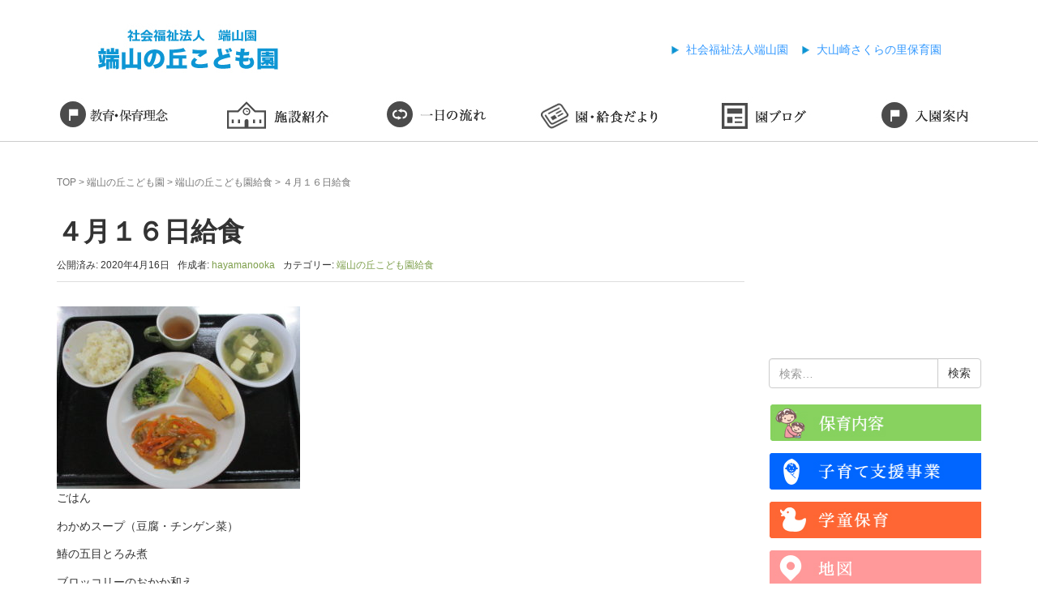

--- FILE ---
content_type: text/html; charset=UTF-8
request_url: http://hayamaen.jp/2020/04/16/%EF%BC%94%E6%9C%88%EF%BC%91%EF%BC%96%E6%97%A5%E7%B5%A6%E9%A3%9F/
body_size: 12388
content:
<!DOCTYPE html>
<html lang="ja">
<head prefix="og: http://ogp.me/ns# fb: http://ogp.me/ns/fb# article: http://ogp.me/ns/article#">
	<meta charset="UTF-8">
	<meta name="viewport" content="width=device-width, initial-scale=1.0, maximum-scale=1.0, user-scalable=0"/>
	<link rel="pingback" href="http://hayamaen.jp/xmlrpc.php"/>
	<!--[if lt IE 9]>
	<script src="http://hayamaen.jp/wp-content/themes/habakiri/js/html5shiv.min.js"></script>
	<![endif]-->
	<title>４月１６日給食 &#8211; 社会福祉法人端山園</title>
<meta name='robots' content='max-image-preview:large' />
	<style>img:is([sizes="auto" i], [sizes^="auto," i]) { contain-intrinsic-size: 3000px 1500px }</style>
	<link rel="alternate" type="application/rss+xml" title="社会福祉法人端山園 &raquo; フィード" href="https://hayamaen.jp/feed/" />
<link rel="alternate" type="application/rss+xml" title="社会福祉法人端山園 &raquo; コメントフィード" href="https://hayamaen.jp/comments/feed/" />
<link rel="alternate" type="application/rss+xml" title="社会福祉法人端山園 &raquo; ４月１６日給食 のコメントのフィード" href="https://hayamaen.jp/2020/04/16/%ef%bc%94%e6%9c%88%ef%bc%91%ef%bc%96%e6%97%a5%e7%b5%a6%e9%a3%9f/feed/" />
<script type="text/javascript">
/* <![CDATA[ */
window._wpemojiSettings = {"baseUrl":"https:\/\/s.w.org\/images\/core\/emoji\/16.0.1\/72x72\/","ext":".png","svgUrl":"https:\/\/s.w.org\/images\/core\/emoji\/16.0.1\/svg\/","svgExt":".svg","source":{"concatemoji":"http:\/\/hayamaen.jp\/wp-includes\/js\/wp-emoji-release.min.js?ver=6.8.3"}};
/*! This file is auto-generated */
!function(s,n){var o,i,e;function c(e){try{var t={supportTests:e,timestamp:(new Date).valueOf()};sessionStorage.setItem(o,JSON.stringify(t))}catch(e){}}function p(e,t,n){e.clearRect(0,0,e.canvas.width,e.canvas.height),e.fillText(t,0,0);var t=new Uint32Array(e.getImageData(0,0,e.canvas.width,e.canvas.height).data),a=(e.clearRect(0,0,e.canvas.width,e.canvas.height),e.fillText(n,0,0),new Uint32Array(e.getImageData(0,0,e.canvas.width,e.canvas.height).data));return t.every(function(e,t){return e===a[t]})}function u(e,t){e.clearRect(0,0,e.canvas.width,e.canvas.height),e.fillText(t,0,0);for(var n=e.getImageData(16,16,1,1),a=0;a<n.data.length;a++)if(0!==n.data[a])return!1;return!0}function f(e,t,n,a){switch(t){case"flag":return n(e,"\ud83c\udff3\ufe0f\u200d\u26a7\ufe0f","\ud83c\udff3\ufe0f\u200b\u26a7\ufe0f")?!1:!n(e,"\ud83c\udde8\ud83c\uddf6","\ud83c\udde8\u200b\ud83c\uddf6")&&!n(e,"\ud83c\udff4\udb40\udc67\udb40\udc62\udb40\udc65\udb40\udc6e\udb40\udc67\udb40\udc7f","\ud83c\udff4\u200b\udb40\udc67\u200b\udb40\udc62\u200b\udb40\udc65\u200b\udb40\udc6e\u200b\udb40\udc67\u200b\udb40\udc7f");case"emoji":return!a(e,"\ud83e\udedf")}return!1}function g(e,t,n,a){var r="undefined"!=typeof WorkerGlobalScope&&self instanceof WorkerGlobalScope?new OffscreenCanvas(300,150):s.createElement("canvas"),o=r.getContext("2d",{willReadFrequently:!0}),i=(o.textBaseline="top",o.font="600 32px Arial",{});return e.forEach(function(e){i[e]=t(o,e,n,a)}),i}function t(e){var t=s.createElement("script");t.src=e,t.defer=!0,s.head.appendChild(t)}"undefined"!=typeof Promise&&(o="wpEmojiSettingsSupports",i=["flag","emoji"],n.supports={everything:!0,everythingExceptFlag:!0},e=new Promise(function(e){s.addEventListener("DOMContentLoaded",e,{once:!0})}),new Promise(function(t){var n=function(){try{var e=JSON.parse(sessionStorage.getItem(o));if("object"==typeof e&&"number"==typeof e.timestamp&&(new Date).valueOf()<e.timestamp+604800&&"object"==typeof e.supportTests)return e.supportTests}catch(e){}return null}();if(!n){if("undefined"!=typeof Worker&&"undefined"!=typeof OffscreenCanvas&&"undefined"!=typeof URL&&URL.createObjectURL&&"undefined"!=typeof Blob)try{var e="postMessage("+g.toString()+"("+[JSON.stringify(i),f.toString(),p.toString(),u.toString()].join(",")+"));",a=new Blob([e],{type:"text/javascript"}),r=new Worker(URL.createObjectURL(a),{name:"wpTestEmojiSupports"});return void(r.onmessage=function(e){c(n=e.data),r.terminate(),t(n)})}catch(e){}c(n=g(i,f,p,u))}t(n)}).then(function(e){for(var t in e)n.supports[t]=e[t],n.supports.everything=n.supports.everything&&n.supports[t],"flag"!==t&&(n.supports.everythingExceptFlag=n.supports.everythingExceptFlag&&n.supports[t]);n.supports.everythingExceptFlag=n.supports.everythingExceptFlag&&!n.supports.flag,n.DOMReady=!1,n.readyCallback=function(){n.DOMReady=!0}}).then(function(){return e}).then(function(){var e;n.supports.everything||(n.readyCallback(),(e=n.source||{}).concatemoji?t(e.concatemoji):e.wpemoji&&e.twemoji&&(t(e.twemoji),t(e.wpemoji)))}))}((window,document),window._wpemojiSettings);
/* ]]> */
</script>
<style id='wp-emoji-styles-inline-css' type='text/css'>

	img.wp-smiley, img.emoji {
		display: inline !important;
		border: none !important;
		box-shadow: none !important;
		height: 1em !important;
		width: 1em !important;
		margin: 0 0.07em !important;
		vertical-align: -0.1em !important;
		background: none !important;
		padding: 0 !important;
	}
</style>
<link rel='stylesheet' id='wp-block-library-css' href='http://hayamaen.jp/wp-includes/css/dist/block-library/style.min.css?ver=6.8.3' type='text/css' media='all' />
<style id='classic-theme-styles-inline-css' type='text/css'>
/*! This file is auto-generated */
.wp-block-button__link{color:#fff;background-color:#32373c;border-radius:9999px;box-shadow:none;text-decoration:none;padding:calc(.667em + 2px) calc(1.333em + 2px);font-size:1.125em}.wp-block-file__button{background:#32373c;color:#fff;text-decoration:none}
</style>
<style id='global-styles-inline-css' type='text/css'>
:root{--wp--preset--aspect-ratio--square: 1;--wp--preset--aspect-ratio--4-3: 4/3;--wp--preset--aspect-ratio--3-4: 3/4;--wp--preset--aspect-ratio--3-2: 3/2;--wp--preset--aspect-ratio--2-3: 2/3;--wp--preset--aspect-ratio--16-9: 16/9;--wp--preset--aspect-ratio--9-16: 9/16;--wp--preset--color--black: #000000;--wp--preset--color--cyan-bluish-gray: #abb8c3;--wp--preset--color--white: #ffffff;--wp--preset--color--pale-pink: #f78da7;--wp--preset--color--vivid-red: #cf2e2e;--wp--preset--color--luminous-vivid-orange: #ff6900;--wp--preset--color--luminous-vivid-amber: #fcb900;--wp--preset--color--light-green-cyan: #7bdcb5;--wp--preset--color--vivid-green-cyan: #00d084;--wp--preset--color--pale-cyan-blue: #8ed1fc;--wp--preset--color--vivid-cyan-blue: #0693e3;--wp--preset--color--vivid-purple: #9b51e0;--wp--preset--gradient--vivid-cyan-blue-to-vivid-purple: linear-gradient(135deg,rgba(6,147,227,1) 0%,rgb(155,81,224) 100%);--wp--preset--gradient--light-green-cyan-to-vivid-green-cyan: linear-gradient(135deg,rgb(122,220,180) 0%,rgb(0,208,130) 100%);--wp--preset--gradient--luminous-vivid-amber-to-luminous-vivid-orange: linear-gradient(135deg,rgba(252,185,0,1) 0%,rgba(255,105,0,1) 100%);--wp--preset--gradient--luminous-vivid-orange-to-vivid-red: linear-gradient(135deg,rgba(255,105,0,1) 0%,rgb(207,46,46) 100%);--wp--preset--gradient--very-light-gray-to-cyan-bluish-gray: linear-gradient(135deg,rgb(238,238,238) 0%,rgb(169,184,195) 100%);--wp--preset--gradient--cool-to-warm-spectrum: linear-gradient(135deg,rgb(74,234,220) 0%,rgb(151,120,209) 20%,rgb(207,42,186) 40%,rgb(238,44,130) 60%,rgb(251,105,98) 80%,rgb(254,248,76) 100%);--wp--preset--gradient--blush-light-purple: linear-gradient(135deg,rgb(255,206,236) 0%,rgb(152,150,240) 100%);--wp--preset--gradient--blush-bordeaux: linear-gradient(135deg,rgb(254,205,165) 0%,rgb(254,45,45) 50%,rgb(107,0,62) 100%);--wp--preset--gradient--luminous-dusk: linear-gradient(135deg,rgb(255,203,112) 0%,rgb(199,81,192) 50%,rgb(65,88,208) 100%);--wp--preset--gradient--pale-ocean: linear-gradient(135deg,rgb(255,245,203) 0%,rgb(182,227,212) 50%,rgb(51,167,181) 100%);--wp--preset--gradient--electric-grass: linear-gradient(135deg,rgb(202,248,128) 0%,rgb(113,206,126) 100%);--wp--preset--gradient--midnight: linear-gradient(135deg,rgb(2,3,129) 0%,rgb(40,116,252) 100%);--wp--preset--font-size--small: 13px;--wp--preset--font-size--medium: 20px;--wp--preset--font-size--large: 36px;--wp--preset--font-size--x-large: 42px;--wp--preset--spacing--20: 0.44rem;--wp--preset--spacing--30: 0.67rem;--wp--preset--spacing--40: 1rem;--wp--preset--spacing--50: 1.5rem;--wp--preset--spacing--60: 2.25rem;--wp--preset--spacing--70: 3.38rem;--wp--preset--spacing--80: 5.06rem;--wp--preset--shadow--natural: 6px 6px 9px rgba(0, 0, 0, 0.2);--wp--preset--shadow--deep: 12px 12px 50px rgba(0, 0, 0, 0.4);--wp--preset--shadow--sharp: 6px 6px 0px rgba(0, 0, 0, 0.2);--wp--preset--shadow--outlined: 6px 6px 0px -3px rgba(255, 255, 255, 1), 6px 6px rgba(0, 0, 0, 1);--wp--preset--shadow--crisp: 6px 6px 0px rgba(0, 0, 0, 1);}:where(.is-layout-flex){gap: 0.5em;}:where(.is-layout-grid){gap: 0.5em;}body .is-layout-flex{display: flex;}.is-layout-flex{flex-wrap: wrap;align-items: center;}.is-layout-flex > :is(*, div){margin: 0;}body .is-layout-grid{display: grid;}.is-layout-grid > :is(*, div){margin: 0;}:where(.wp-block-columns.is-layout-flex){gap: 2em;}:where(.wp-block-columns.is-layout-grid){gap: 2em;}:where(.wp-block-post-template.is-layout-flex){gap: 1.25em;}:where(.wp-block-post-template.is-layout-grid){gap: 1.25em;}.has-black-color{color: var(--wp--preset--color--black) !important;}.has-cyan-bluish-gray-color{color: var(--wp--preset--color--cyan-bluish-gray) !important;}.has-white-color{color: var(--wp--preset--color--white) !important;}.has-pale-pink-color{color: var(--wp--preset--color--pale-pink) !important;}.has-vivid-red-color{color: var(--wp--preset--color--vivid-red) !important;}.has-luminous-vivid-orange-color{color: var(--wp--preset--color--luminous-vivid-orange) !important;}.has-luminous-vivid-amber-color{color: var(--wp--preset--color--luminous-vivid-amber) !important;}.has-light-green-cyan-color{color: var(--wp--preset--color--light-green-cyan) !important;}.has-vivid-green-cyan-color{color: var(--wp--preset--color--vivid-green-cyan) !important;}.has-pale-cyan-blue-color{color: var(--wp--preset--color--pale-cyan-blue) !important;}.has-vivid-cyan-blue-color{color: var(--wp--preset--color--vivid-cyan-blue) !important;}.has-vivid-purple-color{color: var(--wp--preset--color--vivid-purple) !important;}.has-black-background-color{background-color: var(--wp--preset--color--black) !important;}.has-cyan-bluish-gray-background-color{background-color: var(--wp--preset--color--cyan-bluish-gray) !important;}.has-white-background-color{background-color: var(--wp--preset--color--white) !important;}.has-pale-pink-background-color{background-color: var(--wp--preset--color--pale-pink) !important;}.has-vivid-red-background-color{background-color: var(--wp--preset--color--vivid-red) !important;}.has-luminous-vivid-orange-background-color{background-color: var(--wp--preset--color--luminous-vivid-orange) !important;}.has-luminous-vivid-amber-background-color{background-color: var(--wp--preset--color--luminous-vivid-amber) !important;}.has-light-green-cyan-background-color{background-color: var(--wp--preset--color--light-green-cyan) !important;}.has-vivid-green-cyan-background-color{background-color: var(--wp--preset--color--vivid-green-cyan) !important;}.has-pale-cyan-blue-background-color{background-color: var(--wp--preset--color--pale-cyan-blue) !important;}.has-vivid-cyan-blue-background-color{background-color: var(--wp--preset--color--vivid-cyan-blue) !important;}.has-vivid-purple-background-color{background-color: var(--wp--preset--color--vivid-purple) !important;}.has-black-border-color{border-color: var(--wp--preset--color--black) !important;}.has-cyan-bluish-gray-border-color{border-color: var(--wp--preset--color--cyan-bluish-gray) !important;}.has-white-border-color{border-color: var(--wp--preset--color--white) !important;}.has-pale-pink-border-color{border-color: var(--wp--preset--color--pale-pink) !important;}.has-vivid-red-border-color{border-color: var(--wp--preset--color--vivid-red) !important;}.has-luminous-vivid-orange-border-color{border-color: var(--wp--preset--color--luminous-vivid-orange) !important;}.has-luminous-vivid-amber-border-color{border-color: var(--wp--preset--color--luminous-vivid-amber) !important;}.has-light-green-cyan-border-color{border-color: var(--wp--preset--color--light-green-cyan) !important;}.has-vivid-green-cyan-border-color{border-color: var(--wp--preset--color--vivid-green-cyan) !important;}.has-pale-cyan-blue-border-color{border-color: var(--wp--preset--color--pale-cyan-blue) !important;}.has-vivid-cyan-blue-border-color{border-color: var(--wp--preset--color--vivid-cyan-blue) !important;}.has-vivid-purple-border-color{border-color: var(--wp--preset--color--vivid-purple) !important;}.has-vivid-cyan-blue-to-vivid-purple-gradient-background{background: var(--wp--preset--gradient--vivid-cyan-blue-to-vivid-purple) !important;}.has-light-green-cyan-to-vivid-green-cyan-gradient-background{background: var(--wp--preset--gradient--light-green-cyan-to-vivid-green-cyan) !important;}.has-luminous-vivid-amber-to-luminous-vivid-orange-gradient-background{background: var(--wp--preset--gradient--luminous-vivid-amber-to-luminous-vivid-orange) !important;}.has-luminous-vivid-orange-to-vivid-red-gradient-background{background: var(--wp--preset--gradient--luminous-vivid-orange-to-vivid-red) !important;}.has-very-light-gray-to-cyan-bluish-gray-gradient-background{background: var(--wp--preset--gradient--very-light-gray-to-cyan-bluish-gray) !important;}.has-cool-to-warm-spectrum-gradient-background{background: var(--wp--preset--gradient--cool-to-warm-spectrum) !important;}.has-blush-light-purple-gradient-background{background: var(--wp--preset--gradient--blush-light-purple) !important;}.has-blush-bordeaux-gradient-background{background: var(--wp--preset--gradient--blush-bordeaux) !important;}.has-luminous-dusk-gradient-background{background: var(--wp--preset--gradient--luminous-dusk) !important;}.has-pale-ocean-gradient-background{background: var(--wp--preset--gradient--pale-ocean) !important;}.has-electric-grass-gradient-background{background: var(--wp--preset--gradient--electric-grass) !important;}.has-midnight-gradient-background{background: var(--wp--preset--gradient--midnight) !important;}.has-small-font-size{font-size: var(--wp--preset--font-size--small) !important;}.has-medium-font-size{font-size: var(--wp--preset--font-size--medium) !important;}.has-large-font-size{font-size: var(--wp--preset--font-size--large) !important;}.has-x-large-font-size{font-size: var(--wp--preset--font-size--x-large) !important;}
:where(.wp-block-post-template.is-layout-flex){gap: 1.25em;}:where(.wp-block-post-template.is-layout-grid){gap: 1.25em;}
:where(.wp-block-columns.is-layout-flex){gap: 2em;}:where(.wp-block-columns.is-layout-grid){gap: 2em;}
:root :where(.wp-block-pullquote){font-size: 1.5em;line-height: 1.6;}
</style>
<link rel='stylesheet' id='habakiri-assets-css' href='http://hayamaen.jp/wp-content/themes/habakiri/css/assets.min.css?ver=6.8.3' type='text/css' media='all' />
<link rel='stylesheet' id='habakiri-css' href='http://hayamaen.jp/wp-content/themes/habakiri/style.min.css?ver=20240614055421' type='text/css' media='all' />
<link rel='stylesheet' id='habakiri-child-css' href='http://hayamaen.jp/wp-content/themes/habakiri-child/style.css?ver=20240614055421' type='text/css' media='all' />
<link rel='stylesheet' id='fancybox-css' href='http://hayamaen.jp/wp-content/plugins/easy-fancybox/fancybox/1.5.4/jquery.fancybox.min.css?ver=6.8.3' type='text/css' media='screen' />
<style id='fancybox-inline-css' type='text/css'>
#fancybox-outer{background:#ffffff}#fancybox-content{background:#ffffff;border-color:#ffffff;color:#000000;}#fancybox-title,#fancybox-title-float-main{color:#fff}
</style>
<script type="text/javascript" src="http://hayamaen.jp/wp-includes/js/jquery/jquery.min.js?ver=3.7.1" id="jquery-core-js"></script>
<script type="text/javascript" src="http://hayamaen.jp/wp-includes/js/jquery/jquery-migrate.min.js?ver=3.4.1" id="jquery-migrate-js"></script>
<link rel="https://api.w.org/" href="https://hayamaen.jp/wp-json/" /><link rel="alternate" title="JSON" type="application/json" href="https://hayamaen.jp/wp-json/wp/v2/posts/19144" /><link rel="EditURI" type="application/rsd+xml" title="RSD" href="https://hayamaen.jp/xmlrpc.php?rsd" />
<meta name="generator" content="WordPress 6.8.3" />
<link rel="canonical" href="https://hayamaen.jp/2020/04/16/%ef%bc%94%e6%9c%88%ef%bc%91%ef%bc%96%e6%97%a5%e7%b5%a6%e9%a3%9f/" />
<link rel='shortlink' href='https://hayamaen.jp/?p=19144' />
<link rel="alternate" title="oEmbed (JSON)" type="application/json+oembed" href="https://hayamaen.jp/wp-json/oembed/1.0/embed?url=https%3A%2F%2Fhayamaen.jp%2F2020%2F04%2F16%2F%25ef%25bc%2594%25e6%259c%2588%25ef%25bc%2591%25ef%25bc%2596%25e6%2597%25a5%25e7%25b5%25a6%25e9%25a3%259f%2F" />
<link rel="alternate" title="oEmbed (XML)" type="text/xml+oembed" href="https://hayamaen.jp/wp-json/oembed/1.0/embed?url=https%3A%2F%2Fhayamaen.jp%2F2020%2F04%2F16%2F%25ef%25bc%2594%25e6%259c%2588%25ef%25bc%2591%25ef%25bc%2596%25e6%2597%25a5%25e7%25b5%25a6%25e9%25a3%259f%2F&#038;format=xml" />
		<style>
		/* Safari 6.1+ (10.0 is the latest version of Safari at this time) */
		@media (max-width: 991px) and (min-color-index: 0) and (-webkit-min-device-pixel-ratio: 0) { @media () {
			display: block !important;
			.header__col {
				width: 100%;
			}
		}}
		</style>
		<style>a{color:#7c9e4a}a:focus,a:active,a:hover{color:#465e2c}.site-branding a{color:#000}.responsive-nav a{color:#000;font-size:12px}.responsive-nav a small{color:#777;font-size:10px}.responsive-nav a:hover small,.responsive-nav a:active small,.responsive-nav .current-menu-item small,.responsive-nav .current-menu-ancestor small,.responsive-nav .current-menu-parent small,.responsive-nav .current_page_item small,.responsive-nav .current_page_parent small{color:#777}.responsive-nav .menu>.menu-item>a,.header--transparency.header--fixed--is_scrolled .responsive-nav .menu>.menu-item>a{background-color:transparent;padding:23px 15px}.responsive-nav .menu>.menu-item>a:hover,.responsive-nav .menu>.menu-item>a:active,.responsive-nav .menu>.current-menu-item>a,.responsive-nav .menu>.current-menu-ancestor>a,.responsive-nav .menu>.current-menu-parent>a,.responsive-nav .menu>.current_page_item>a,.responsive-nav .menu>.current_page_parent>a,.header--transparency.header--fixed--is_scrolled .responsive-nav .menu>.menu-item>a:hover,.header--transparency.header--fixed--is_scrolled .responsive-nav .menu>.menu-item>a:active,.header--transparency.header--fixed--is_scrolled .responsive-nav .menu>.current-menu-item>a,.header--transparency.header--fixed--is_scrolled .responsive-nav .menu>.current-menu-ancestor>a,.header--transparency.header--fixed--is_scrolled .responsive-nav .menu>.current-menu-parent>a,.header--transparency.header--fixed--is_scrolled .responsive-nav .menu>.current_page_item>a,.header--transparency.header--fixed--is_scrolled .responsive-nav .menu>.current_page_parent>a{background-color:transparent;color:#337ab7}.responsive-nav .sub-menu a{background-color:#000;color:#777}.responsive-nav .sub-menu a:hover,.responsive-nav .sub-menu a:active,.responsive-nav .sub-menu .current-menu-item a,.responsive-nav .sub-menu .current-menu-ancestor a,.responsive-nav .sub-menu .current-menu-parent a,.responsive-nav .sub-menu .current_page_item a,.responsive-nav .sub-menu .current_page_parent a{background-color:#191919;color:#337ab7}.off-canvas-nav{font-size:12px}.responsive-nav,.header--transparency.header--fixed--is_scrolled .responsive-nav{background-color:transparent}#responsive-btn{background-color:transparent;border-color:#eee;color:#000}#responsive-btn:hover{background-color:#f5f5f5;border-color:#eee;color:#000}.habakiri-slider__transparent-layer{background-color:rgba( 0,0,0, 0.1 )}.page-header{background-color:#a6b914;color:#fff}.pagination>li>a{color:#7c9e4a}.pagination>li>span{background-color:#7c9e4a;border-color:#7c9e4a}.pagination>li>a:focus,.pagination>li>a:hover,.pagination>li>span:focus,.pagination>li>span:hover{color:#465e2c}.header{background-color:#fff}.header--transparency.header--fixed--is_scrolled{background-color:#fff !important}.footer{background-color:#eaeaea}.footer-widget-area a{color:#333333}.footer-widget-area,.footer-widget-area .widget_calendar #wp-calendar caption{color:#333333}.footer-widget-area .widget_calendar #wp-calendar,.footer-widget-area .widget_calendar #wp-calendar *{border-color:#333333}@media(min-width:992px){.responsive-nav{display:block}.off-canvas-nav,#responsive-btn{display:none !important}.header--2row{padding-bottom:0}.header--2row .header__col,.header--center .header__col{display:block}.header--2row .responsive-nav,.header--center .responsive-nav{margin-right:-1000px;margin-left:-1000px;padding-right:1000px;padding-left:1000px}.header--2row .site-branding,.header--center .site-branding{padding-bottom:0}.header--center .site-branding{text-align:center}}</style></head>

<body class="wp-singular post-template-default single single-post postid-19144 single-format-standard wp-theme-habakiri wp-child-theme-habakiri-child blog-template-single-right-sidebar">
		<div id="container">
				<header id="header" class="header header--default ">
						<div class="container2">
				<div class="row header__content">
					<div class="col-xs-10">
						<div class="site-branding">
							<h1 class="site-branding__heading"><a href="https://hayamaen.jp/hayamanooka/"><img src="https://hayamaen.jp/wp-content/themes/habakiri-child/img/hayamanooka/logo.jpg" alt="端山の丘こども園" /></a></h1>
							<!-- end .site-branding -->
						</div>
						<!-- end .header__col -->
					</div>
					<div class="col-xs-2 col-md-8 header__col global-nav-wrapper clearfix">
						<div class="hidden-lg hidden-md hidden-sm">
							<nav class="global-nav js-responsive-nav nav--hide" role="navigation">
								<div class="menu-gnavi-container">
									<ul id="menu-gnavi" class="menu">
										<li class="menu-item menu-item-type-post_type menu-item-object-page menu-item-home"><a href="https://hayamaen.jp/hayamanooka/">TOP</a>
										</li>
										<li class="menu-item menu-item-type-post_type menu-item-object-page menu-item-home"><a href="https://hayamaen.jp/hayamanooka/hoikumokuhyou/">保育目標</a>
										</li>
										<li class="menu-item menu-item-type-post_type menu-item-object-page menu-item-home"><a href="https://hayamaen.jp/hayamanooka/shisetu/">施設紹介</a>
										</li>
										<li class="menu-item menu-item-type-post_type menu-item-object-page menu-item-home"><a href="https://hayamaen.jp/hayamanooka/flow/">一日の流れ</a>
										</li>
										<li class="menu-item menu-item-type-post_type menu-item-object-page menu-item-home"><a href="https://hayamaen.jp/category/hayamanooka/lunch-hayama/">園・給食だより</a>
										</li>
										<li class="menu-item menu-item-type-post_type menu-item-object-page menu-item-home"><a href="https://hayamaen.jp/category/hayamanooka/blog-hayamanooka/">園ブログ</a>
										</li>
										<li class="menu-item menu-item-type-post_type menu-item-object-page menu-item-home"><a href="https://hayamaen.jp/hayamanooka/nyuenannai/">入園案内</a>
										</li>
										<li class="menu-item menu-item-type-post_type menu-item-object-page menu-item-home"><a href="https://hayamaen.jp/hayamanooka/sougouyouji/">総合幼児教育</a>
										</li>
										<li class="menu-item menu-item-type-post_type menu-item-object-page menu-item-home"><a href="https://hayamaen.jp/hayamanooka/ishishiki/">石井式漢字指導法</a>
										</li>
										<li class="menu-item menu-item-type-post_type menu-item-object-page menu-item-home"><a href="https://hayamaen.jp/hayamanooka/kosodateshien/">子育て支援事業</a>
										</li>
										<li class="menu-item menu-item-type-post_type menu-item-object-page menu-item-home"><a href="https://hayamaen.jp/hayamanooka/gakudouhoiku/">学童保育</a>
										</li>
										<li class="menu-item menu-item-type-post_type menu-item-object-page menu-item-home"><a href="https://hayamaen.jp/hayamanooka/map/">地図</a>
										</li>
										<li class="menu-item menu-item-type-post_type menu-item-object-page menu-item-home"><a href="https://hayamaen.jp/hayamanooka/bus/">園バス</a>
										</li>
										<li class="menu-item menu-item-type-post_type menu-item-object-page menu-item-home"><a href="https://www.facebook.com/%E7%AB%AF%E5%B1%B1%E4%BF%9D%E8%82%B2%E5%9C%92-555828284444258/">端山の丘こども園Facebook</a>
										</li>
										<li class="menu-item menu-item-type-post_type menu-item-object-page menu-item-home"><a href="https://hayamaen.jp/hayamanooka/kosodatedocument/">子育て支援書類</a>
										</li>
										<li class="menu-item menu-item-type-post_type menu-item-object-page menu-item-home"><a href="https://hayamaen.jp/hayamanooka/privacypolicy/">プライバシーポリシー</a>
										</li>
										<li class="menu-item menu-item-type-post_type menu-item-object-page menu-item-home"><a href="https://hayamaen.jp/hayamanooka/financialstatement/">決算報告</a>
										</li>
										<li class="menu-item menu-item-type-post_type menu-item-object-page menu-item-home"><a href="https://hayamaen.jp/hayamanooka/submitted/">提出書類</a>
										</li>
										<li class="menu-item menu-item-type-post_type menu-item-object-page menu-item-home"><a href="https://hayamaen.jp/hayamanooka/complaints/">苦情処理</a>
										</li>
										<li class="menu-item menu-item-type-post_type menu-item-object-page menu-item-home"><a href="https://hayamaen.jp/hayamanooka/actionplan/">一般事業主行動計画</a>
										</li>
									</ul>
								</div>
								<!-- end .global-nav -->
							</nav>
						</div>
						<div class="visible-lg visible-md">
							<ul id="navi">
								<li><a href="https://hayamaen.jp/">社会福祉法人端山園</a>
								</li>
								<li><a href="https://hayamaen.jp/sakuranosato/">大山崎さくらの里保育園</a>
								</li>
							</ul>
						</div>
						<div id="responsive-btn"></div>
						<!-- end .header__col -->
					</div>
					<!-- end .row -->
				</div>
				<!-- end .container -->
			</div>
						<!-- end #header -->
		</header>
		<div id="contents">
			

<nav id="navi2" class="hidden-xs hidden-sm">
	<ul>
		<li class="alpha1"><a href="https://hayamaen.jp/hayamanooka/hoikumokuhyou/">保育目標</a>
		</li>
		<li class="alpha2"><a href="https://hayamaen.jp/hayamanooka/shisetu/">施設紹介</a>
		</li>
		<li class="alpha3"><a href="https://hayamaen.jp/hayamanooka/flow/">一日の流れ</a>
		</li>
		<li class="alpha4"><a href="https://hayamaen.jp/category/hayamanooka/lunch-hayama/">園・給食だより</a>
		</li>
		<li class="alpha5"><a href="https://hayamaen.jp/category/hayamanooka/blog-hayamanooka/">園ブログ</a>
		</li>
		<li class="alpha6"><a href="https://hayamaen.jp/hayamanooka/nyuenannai/">入園案内</a>
		</li>
	</ul>
</nav>
<div class="sub-page-contents">
	<div class="container">
	<div class="row">
		<div class="col-md-9">
			<main id="main" role="main">

				<div class="breadcrumbs"><a href="https://hayamaen.jp/">TOP</a> &gt; <a href="https://hayamaen.jp/category/hayamanooka/">端山の丘こども園</a> &gt; <a href="https://hayamaen.jp/category/hayamanooka/lunch-hayama/">端山の丘こども園給食</a> &gt; <strong>４月１６日給食</strong></div>				<article class="article article--single post-19144 post type-post status-publish format-standard has-post-thumbnail hentry category-lunch-hayama">
	<div class="entry">
						<h1 class="entry__title entry-title">４月１６日給食</h1>
								<div class="entry-meta">
			<ul class="entry-meta__list">
				<li class="entry-meta__item published"><time datetime="2020-04-16T11:15:21+09:00">公開済み: 2020年4月16日</time></li><li class="entry-meta__item updated hidden"><time datetime="2020-04-16T11:15:21+09:00">更新: 2020年4月16日</time></li><li class="entry-meta__item vCard author">作成者: <a href="https://hayamaen.jp/author/hayamanooka/"><span class="fn">hayamanooka</span></a></li><li class="entry-meta__item categories">カテゴリー: <a href="https://hayamaen.jp/category/hayamanooka/lunch-hayama/">端山の丘こども園給食</a></li>			</ul>
		<!-- end .entry-meta --></div>
						<div class="entry__content entry-content">
			
<figure class="wp-block-image size-medium"><img fetchpriority="high" decoding="async" width="300" height="225" src="https://hayamaen.jp/wp-content/uploads/2020/04/IMG_4055-300x225.jpg" alt="" class="wp-image-19145" srcset="https://hayamaen.jp/wp-content/uploads/2020/04/IMG_4055-300x225.jpg 300w, https://hayamaen.jp/wp-content/uploads/2020/04/IMG_4055-1024x768.jpg 1024w, https://hayamaen.jp/wp-content/uploads/2020/04/IMG_4055-768x576.jpg 768w, https://hayamaen.jp/wp-content/uploads/2020/04/IMG_4055-1536x1152.jpg 1536w, https://hayamaen.jp/wp-content/uploads/2020/04/IMG_4055.jpg 2048w" sizes="(max-width: 300px) 100vw, 300px" /></figure>



<p>ごはん</p>



<p>わかめスープ（豆腐・チンゲン菜）</p>



<p>鰆の五目とろみ煮</p>



<p>ブロッコリーのおかか和え</p>



<p>バナナ</p>
		<!-- end .entry__content --></div>
			<!-- end .entry --></div>

				<div class="related-posts">
			<h2 class="related-posts__title h3">関連記事</h2>
			<div class="entries entries--related-posts entries-related-posts">
				<article class="article article--summary post-27887 post type-post status-publish format-standard has-post-thumbnail hentry category-lunch-hayama">

	
		<div class="entry--has_media entry">
			<div class="entry--has_media__inner">
				<div class="entry--has_media__media">
							<a href="https://hayamaen.jp/2022/10/17/%ef%bc%91%ef%bc%90%e6%9c%88%ef%bc%91%ef%bc%97%e6%97%a5%ef%bc%88%e6%9c%88%ef%bc%89%e3%80%80%e7%b5%a6%e9%a3%9f%e3%83%bb%e3%81%8a%e3%82%84%e3%81%a4%e7%8c%ae%e7%ab%8b/" class="entry--has_media__link">
							<img width="150" height="150" src="https://hayamaen.jp/wp-content/uploads/2022/10/52cf31bb79bed7adcca2475bb953f633-150x150.jpg" class=" wp-post-image" alt="" decoding="async" />					</a>
						<!-- end .entry--has_media__media --></div>
				<div class="entry--has_media__body">
									<h1 class="entry__title entry-title h4"><a href="https://hayamaen.jp/2022/10/17/%ef%bc%91%ef%bc%90%e6%9c%88%ef%bc%91%ef%bc%97%e6%97%a5%ef%bc%88%e6%9c%88%ef%bc%89%e3%80%80%e7%b5%a6%e9%a3%9f%e3%83%bb%e3%81%8a%e3%82%84%e3%81%a4%e7%8c%ae%e7%ab%8b/">１０月１７日（月）　給食・おやつ献立</a></h1>
									<div class="entry__summary">
						<p>・さつまいもごはん ・けんちん汁 ・さんまの煮つけ ・キャベツとほうれん草の塩ごま和え ・りんご 〈おやつ〉 ・牛乳 ・かぼちゃの豆腐パン</p>
					<!-- end .entry__summary --></div>
							<div class="entry-meta">
			<ul class="entry-meta__list">
				<li class="entry-meta__item published"><time datetime="2022-10-17T17:19:47+09:00">公開済み: 2022年10月17日</time></li><li class="entry-meta__item updated hidden"><time datetime="2022-10-17T17:20:48+09:00">更新: 2022年10月17日</time></li><li class="entry-meta__item vCard author">作成者: <a href="https://hayamaen.jp/author/hayamanooka/"><span class="fn">hayamanooka</span></a></li><li class="entry-meta__item categories">カテゴリー: <a href="https://hayamaen.jp/category/hayamanooka/lunch-hayama/">端山の丘こども園給食</a></li>			</ul>
		<!-- end .entry-meta --></div>
						<!-- end .entry--has_media__body --></div>
			<!-- end .entry--has_media__inner --></div>
		<!-- end .entry--has_media --></div>

	
</article>
<article class="article article--summary post-23097 post type-post status-publish format-standard has-post-thumbnail hentry category-lunch-hayama">

	
		<div class="entry--has_media entry">
			<div class="entry--has_media__inner">
				<div class="entry--has_media__media">
							<a href="https://hayamaen.jp/2021/08/11/%ef%bc%98%e6%9c%88%ef%bc%91%ef%bc%90%e6%97%a5%e3%80%80%e7%b5%a6%e9%a3%9f/" class="entry--has_media__link">
							<img width="150" height="150" src="https://hayamaen.jp/wp-content/uploads/2021/08/CIMG3617-150x150.jpg" class=" wp-post-image" alt="" decoding="async" />					</a>
						<!-- end .entry--has_media__media --></div>
				<div class="entry--has_media__body">
									<h1 class="entry__title entry-title h4"><a href="https://hayamaen.jp/2021/08/11/%ef%bc%98%e6%9c%88%ef%bc%91%ef%bc%90%e6%97%a5%e3%80%80%e7%b5%a6%e9%a3%9f/">８月１０日　給食</a></h1>
									<div class="entry__summary">
						<p>ごはん 納豆汁（だいこん） さばのさっぱり甘酢ソース いんげんのごま和え（キャベツ）</p>
					<!-- end .entry__summary --></div>
							<div class="entry-meta">
			<ul class="entry-meta__list">
				<li class="entry-meta__item published"><time datetime="2021-08-11T18:02:03+09:00">公開済み: 2021年8月11日</time></li><li class="entry-meta__item updated hidden"><time datetime="2021-08-11T18:02:04+09:00">更新: 2021年8月11日</time></li><li class="entry-meta__item vCard author">作成者: <a href="https://hayamaen.jp/author/hayamanooka/"><span class="fn">hayamanooka</span></a></li><li class="entry-meta__item categories">カテゴリー: <a href="https://hayamaen.jp/category/hayamanooka/lunch-hayama/">端山の丘こども園給食</a></li>			</ul>
		<!-- end .entry-meta --></div>
						<!-- end .entry--has_media__body --></div>
			<!-- end .entry--has_media__inner --></div>
		<!-- end .entry--has_media --></div>

	
</article>
<article class="article article--summary post-28628 post type-post status-publish format-standard has-post-thumbnail hentry category-lunch-hayama">

	
		<div class="entry--has_media entry">
			<div class="entry--has_media__inner">
				<div class="entry--has_media__media">
							<a href="https://hayamaen.jp/2022/12/15/%ef%bc%91%ef%bc%92%e6%9c%88%ef%bc%91%ef%bc%95%e6%97%a5%ef%bc%88%e6%9c%a8%ef%bc%89%e3%80%80%e7%b5%a6%e9%a3%9f%e3%83%bb%e3%81%8a%e3%82%84%e3%81%a4%e7%8c%ae%e7%ab%8b/" class="entry--has_media__link">
							<img width="150" height="150" src="https://hayamaen.jp/wp-content/uploads/2022/12/784ad8879aff4eefba2fdb9ab38f7a63-150x150.jpg" class=" wp-post-image" alt="" decoding="async" loading="lazy" />					</a>
						<!-- end .entry--has_media__media --></div>
				<div class="entry--has_media__body">
									<h1 class="entry__title entry-title h4"><a href="https://hayamaen.jp/2022/12/15/%ef%bc%91%ef%bc%92%e6%9c%88%ef%bc%91%ef%bc%95%e6%97%a5%ef%bc%88%e6%9c%a8%ef%bc%89%e3%80%80%e7%b5%a6%e9%a3%9f%e3%83%bb%e3%81%8a%e3%82%84%e3%81%a4%e7%8c%ae%e7%ab%8b/">１２月１５日（木）　給食・おやつ献立</a></h1>
									<div class="entry__summary">
						<p>・ハリハリゆかり御飯 ・春雨スープ ・さばのトマト煮（乳児さんはさわらです） ・ベイクド里芋 〈おやつ〉 ・牛乳 ・カラフルゼリー</p>
					<!-- end .entry__summary --></div>
							<div class="entry-meta">
			<ul class="entry-meta__list">
				<li class="entry-meta__item published"><time datetime="2022-12-15T10:57:00+09:00">公開済み: 2022年12月15日</time></li><li class="entry-meta__item updated hidden"><time datetime="2022-12-16T11:00:48+09:00">更新: 2022年12月16日</time></li><li class="entry-meta__item vCard author">作成者: <a href="https://hayamaen.jp/author/hayamanooka/"><span class="fn">hayamanooka</span></a></li><li class="entry-meta__item categories">カテゴリー: <a href="https://hayamaen.jp/category/hayamanooka/lunch-hayama/">端山の丘こども園給食</a></li>			</ul>
		<!-- end .entry-meta --></div>
						<!-- end .entry--has_media__body --></div>
			<!-- end .entry--has_media__inner --></div>
		<!-- end .entry--has_media --></div>

	
</article>
			</div>
		</div>
		</article>
				
			<!-- end #main --></main>
		<!-- end .col-md-9 --></div>
		<div class="col-md-3">
			<aside id="sub">
	<div class="sidebar"><div id="block-3" class="widget sidebar-widget widget_block"><iframe loading="lazy" width="280" height="200" src="https://www.youtube.com/embed/YXo1SzL-HoY" title="YouTube video player" frameborder="0" allow="accelerometer; autoplay; clipboard-write; encrypted-media; gyroscope; picture-in-picture" allowfullscreen></iframe></div><div id="search-2" class="widget sidebar-widget widget_search">

	<form role="search" method="get" class="search-form" action="https://hayamaen.jp/">
		<label class="screen-reader-text" for="s">検索:</label>
		<div class="input-group">
			<input type="search" class="form-control" placeholder="検索&hellip;" value="" name="s" title="検索:" />
			<span class="input-group-btn">
				<input type="submit" class="btn btn-default" value="検索" />
			</span>
		</div>
	</form>
</div><div id="execphp-2" class="widget sidebar-widget widget_execphp">			<div class="execphpwidget"><ul class="side_h">
<li class="h_s_navi08 mb15"><a href="https://hayamaen.jp/hayamanooka/hoikunaiyou/">ライブカメラ</a>
					</li>
<li class="h_s_navi03 mb15"><a href="https://hayamaen.jp/hayamanooka/kosodateshien/">子育て支援事業</a>
					</li>
<li class="h_s_navi04 mb15"><a href="https://hayamaen.jp/hayamanooka/gakudouhoiku//">学童保育</a>
					</li>
<li class="h_s_navi05 mb15"><a href="https://hayamaen.jp/hayamanooka/map/">地図</a>
					</li>
<li class="h_s_navi06 mb15"><a href="https://hayamaen.jp/hayamanooka/bus/">園バス</a>
					</li>
<li class="h_s_navi01 mb15"><a href="https://hayamaen.jp/hayamanooka/sougouyouji/">総合幼児教育</a>
					</li>
<li class="h_s_navi02 mb15"><a href="https://hayamaen.jp/hayamanooka/ishishiki/">石井式漢字指導法</a>
					</li>
<li class="h_s_navi09 mb15"><a href="https://www.facebook.com/%E7%AB%AF%E5%B1%B1%E4%BF%9D%E8%82%B2%E5%9C%92-555828284444258/" target="_blank">端山の丘こども園Facebook</a>
					</li>
</ul>
<div id="menulist">
<ul>
<li><a href="https://hayamaen.jp/hayamanooka/kosodatedocument/">子育て支援書類</a>
						</li>
<li><a href="https://hayamaen.jp/hayamanooka/privacypolicy/">プライバシーポリシー</a>
						</li>
<li><a href="https://hayamaen.jp/hayamanooka/submitted/">提出書類</a>
						</li>
<li><a href="https://hayamaen.jp/hayamanooka/complaints/">苦情処理</a>
						</li>
<li><a href="https://hayamaen.jp/hayamanooka/actionplan/">一般事業主行動計画</a>
						</li>
</ul></div>
</div>
		</div></div><!-- #sub --></aside>
		<!-- end .col-md-3 --></div>
	<!-- end .row --></div>
<!-- end .container --></div>
<!-- end .sub-page-contents --></div>

			<!-- end #contents --></div>
	<footer id="footer2" class="footer2">
				
				<div class="footer-widget-area">
			<div class="container">
				<div class="row">
					<div id="custom_html-3" class="widget_text col-md-4 widget footer-widget widget_custom_html"><div class="textwidget custom-html-widget"><p>社会福祉法人端山園</p>
<p>〒601-1333 京都府京都市伏見区醍醐上端山町４７<br />
TEL 075-572-8702 FAX 075-572-8778</p></div></div><div id="custom_html-4" class="widget_text col-md-4 widget footer-widget widget_custom_html"><div class="textwidget custom-html-widget"><ul class="clearfix">
	<li><a href="top/gaiyou/">法人概要</a></li>
	<li><a href="top/information/">情報公開</a></li>
</ul>
<div id="title">■ 各施設の紹介</div>
<ul>
	<li><a href="hayamanooka/">端山の丘こども園</a></li>
	<li><a href="sakuranosato/">大山崎さくらの里保育園</a></li>
</ul></div></div>				<!-- end .row --></div>
			<!-- end .container --></div>
		<!-- end .footer-widget-area --></div>
		
		
		<div class="copyright">
			<div class="container">Copyright(C) Hayama no Oka Kodomoen<!-- end .container --></div>
		<!-- end .copyright --></div>
			<!-- end #footer --></footer>
<!-- end #container --></div>
<script type="speculationrules">
{"prefetch":[{"source":"document","where":{"and":[{"href_matches":"\/*"},{"not":{"href_matches":["\/wp-*.php","\/wp-admin\/*","\/wp-content\/uploads\/*","\/wp-content\/*","\/wp-content\/plugins\/*","\/wp-content\/themes\/habakiri-child\/*","\/wp-content\/themes\/habakiri\/*","\/*\\?(.+)"]}},{"not":{"selector_matches":"a[rel~=\"nofollow\"]"}},{"not":{"selector_matches":".no-prefetch, .no-prefetch a"}}]},"eagerness":"conservative"}]}
</script>
		<script>
		jQuery( function( $ ) {
			$( '.js-responsive-nav' ).responsive_nav( {
				direction: 'right'
			} );
		} );
		</script>
		<script type="text/javascript" src="http://hayamaen.jp/wp-includes/js/comment-reply.min.js?ver=6.8.3" id="comment-reply-js" async="async" data-wp-strategy="async"></script>
<script type="text/javascript" src="http://hayamaen.jp/wp-content/themes/habakiri/js/app.min.js?ver=6.8.3" id="habakiri-js"></script>
<script type="text/javascript" src="http://hayamaen.jp/wp-content/plugins/easy-fancybox/vendor/purify.min.js?ver=6.8.3" id="fancybox-purify-js"></script>
<script type="text/javascript" id="jquery-fancybox-js-extra">
/* <![CDATA[ */
var efb_i18n = {"close":"Close","next":"Next","prev":"Previous","startSlideshow":"Start slideshow","toggleSize":"Toggle size"};
/* ]]> */
</script>
<script type="text/javascript" src="http://hayamaen.jp/wp-content/plugins/easy-fancybox/fancybox/1.5.4/jquery.fancybox.min.js?ver=6.8.3" id="jquery-fancybox-js"></script>
<script type="text/javascript" id="jquery-fancybox-js-after">
/* <![CDATA[ */
var fb_timeout, fb_opts={'autoScale':true,'showCloseButton':true,'width':560,'height':340,'margin':20,'pixelRatio':'false','padding':10,'centerOnScroll':false,'enableEscapeButton':true,'speedIn':300,'speedOut':300,'overlayShow':true,'hideOnOverlayClick':true,'overlayColor':'#000','overlayOpacity':0.6,'minViewportWidth':320,'minVpHeight':320,'disableCoreLightbox':'true','enableBlockControls':'true','fancybox_openBlockControls':'true' };
if(typeof easy_fancybox_handler==='undefined'){
var easy_fancybox_handler=function(){
jQuery([".nolightbox","a.wp-block-file__button","a.pin-it-button","a[href*='pinterest.com\/pin\/create']","a[href*='facebook.com\/share']","a[href*='twitter.com\/share']"].join(',')).addClass('nofancybox');
jQuery('a.fancybox-close').on('click',function(e){e.preventDefault();jQuery.fancybox.close()});
/* IMG */
						var unlinkedImageBlocks=jQuery(".wp-block-image > img:not(.nofancybox,figure.nofancybox>img)");
						unlinkedImageBlocks.wrap(function() {
							var href = jQuery( this ).attr( "src" );
							return "<a href='" + href + "'></a>";
						});
var fb_IMG_select=jQuery('a[href*=".jpg" i]:not(.nofancybox,li.nofancybox>a,figure.nofancybox>a),area[href*=".jpg" i]:not(.nofancybox),a[href*=".png" i]:not(.nofancybox,li.nofancybox>a,figure.nofancybox>a),area[href*=".png" i]:not(.nofancybox),a[href*=".webp" i]:not(.nofancybox,li.nofancybox>a,figure.nofancybox>a),area[href*=".webp" i]:not(.nofancybox),a[href*=".jpeg" i]:not(.nofancybox,li.nofancybox>a,figure.nofancybox>a),area[href*=".jpeg" i]:not(.nofancybox)');
fb_IMG_select.addClass('fancybox image');
var fb_IMG_sections=jQuery('.gallery,.wp-block-gallery,.tiled-gallery,.wp-block-jetpack-tiled-gallery,.ngg-galleryoverview,.ngg-imagebrowser,.nextgen_pro_blog_gallery,.nextgen_pro_film,.nextgen_pro_horizontal_filmstrip,.ngg-pro-masonry-wrapper,.ngg-pro-mosaic-container,.nextgen_pro_sidescroll,.nextgen_pro_slideshow,.nextgen_pro_thumbnail_grid,.tiled-gallery');
fb_IMG_sections.each(function(){jQuery(this).find(fb_IMG_select).attr('rel','gallery-'+fb_IMG_sections.index(this));});
jQuery('a.fancybox,area.fancybox,.fancybox>a').each(function(){jQuery(this).fancybox(jQuery.extend(true,{},fb_opts,{'transition':'elastic','transitionIn':'elastic','transitionOut':'elastic','opacity':false,'hideOnContentClick':false,'titleShow':true,'titlePosition':'over','titleFromAlt':true,'showNavArrows':true,'enableKeyboardNav':true,'cyclic':false,'mouseWheel':'true','changeSpeed':250,'changeFade':300}))});
};};
jQuery(easy_fancybox_handler);jQuery(document).on('post-load',easy_fancybox_handler);
/* ]]> */
</script>
<script type="text/javascript" src="http://hayamaen.jp/wp-content/plugins/easy-fancybox/vendor/jquery.easing.min.js?ver=1.4.1" id="jquery-easing-js"></script>
<script type="text/javascript" src="http://hayamaen.jp/wp-content/plugins/easy-fancybox/vendor/jquery.mousewheel.min.js?ver=3.1.13" id="jquery-mousewheel-js"></script>

<!-- Shortcodes Ultimate custom CSS - start -->
<style type="text/css">
.su-posts-list-loop {
    list-style: none;
    margin: 0 0 25px;
    padding: 0;
}
.su-posts-list-loop li {
    border-bottom: 1px solid #CCC;
    padding: 10px 0;
}
.su-posts-teaser-loop {
    margin: 5px;
}
.su-posts-teaser-loop .su-post, .su-posts-single-post .su-post {
    border: 1px solid #CCC;
    padding: 5px 10px;
}
.container2 .su-posts-teaser-loop .su-post a {
	color: #0e95d5;
}
.container3 .su-posts-teaser-loop .su-post a {
	color: #de7a94;
}
@media screen and (min-width:600px) {
.su-posts-teaser-loop .su-post {
    width: 30%;
    float: left;
    margin: 0 5px 10px;
    height: 300px;
}
.su-posts-single-post .su-post {
    width: 48%;
    float: left;
    margin: 0 5px 10px;
    height: 350px;
}
}
/*サムネイル表示調整*/
.su-posts-teaser-loop .su-post-thumbnail {
    display: block;
    float: none;
    width: 220px;
    height: 180px;
    margin: 0 auto 10px;
}
.su-posts-single-loop .su-post-thumbnail {
    display: block;
    float: none;
    width: 380px;
    height: 280px;
    margin: 0 auto 10px;
}

@media screen and ( max-width: 768px ) {
.su-posts-teaser-loop .su-post {
    width: 48%;
    float: left;
    margin: 0 5px 10px;
    height: 300px;
}
}
.su-posts-teaser-loop .su-post-thumbnail img {
    border: none;
}
.su-posts-teaser-loop .su-post .day {
    color: #666;
    font-weight: bold;
    margin-bottom: 5px;
}
.su-posts-teaser-loop .su-post-title, .su-posts-teaser-loop .su-post-title a {
    color: #362a23;
    font-weight: bold;
}
.su-posts li {
    list-style: none;
}
</style>
<!-- Shortcodes Ultimate custom CSS - end -->
</body>
</html>
